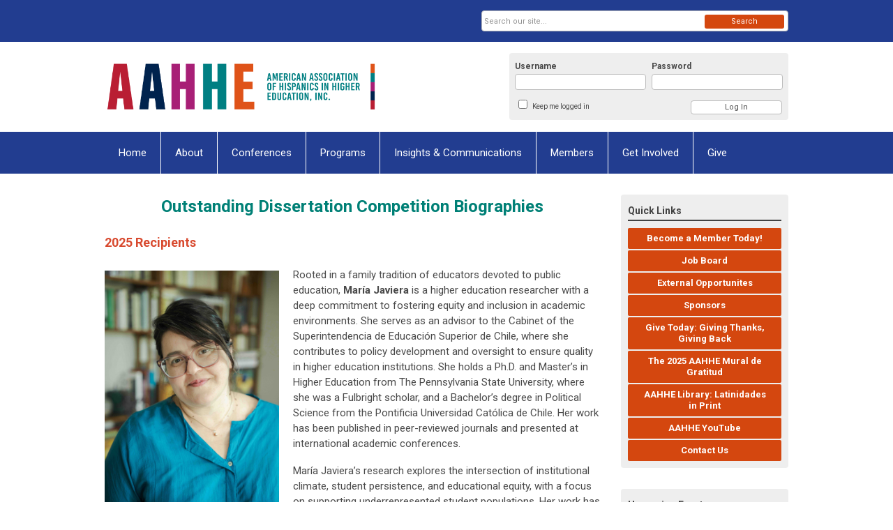

--- FILE ---
content_type: text/html; charset=utf-8
request_url: https://www.aahhe.org/odc-biographies
body_size: 11724
content:
<!DOCTYPE html PUBLIC "-//W3C//DTD XHTML 1.0 Transitional//EN" "http://www.w3.org/TR/xhtml1/DTD/xhtml1-transitional.dtd">
<html xmlns="http://www.w3.org/1999/xhtml" xml:lang="en-us" lang="en-us" >
<head>
<link rel="stylesheet" href="https://cdn.icomoon.io/2584/MCFrontEnd/style-cf.css?p279bq">
<link href='https://fonts.googleapis.com/css?family=Roboto:400,700' rel='stylesheet' type='text/css'>
  <meta http-equiv="content-type" content="text/html; charset=utf-8" />
  <meta name="robots" content="index, follow" />
  <meta name="keywords" content="" />
  <meta name="title" content="ODC Biographies" />
  <meta name="author" content="Lucia Gutierrez" />
  <meta name="description" content="" />
  <meta name="generator" content="MemberClicks Content Management System" />
  <meta name="viewport" content="width=device-width, initial-scale=1" />
  <title>ODC Biographies</title>
  <link href="/templates/vinings-jt/favicon.ico" rel="shortcut icon" type="image/x-icon" />
  <style type="text/css">
    ::-webkit-input-placeholder {color:inherit; opacity: 0.6}
    :-moz-placeholder {color:inherit;opacity:0.6}
    ::-moz-placeholder {color:inherit;opacity:0.6}
    :-ms-input-placeholder {color:inherit; opacity: 0.6}
  </style>
  <link rel="stylesheet" href="/components/com_jevents/views/default/assets/css/new-jevents.css" type="text/css" />
  <script type="text/javascript" src="https://www.aahhe.org/includes/js/jquery.min.js"></script>
  <script type="text/javascript" src="https://www.aahhe.org/includes/js/jquery-migrate.min.js"></script>
  <script type="text/javascript">
    (function($){
      jQuery.fn.extend({
        live: function (event, callback) {
          if (this.selector) {
            jQuery(document).on(event, this.selector, callback);
          }
        },
        curCSS : function (element, attrib, val){
          $(element).css(attrib, val);
        }
      })
    })(jQuery);
  </script>
  <script type="text/javascript">jQuery.noConflict();</script>
  <script type="text/javascript" src="https://www.aahhe.org/includes/js/jquery-ui-custom-elvn-fr.min.js"></script>
  <script type="text/javascript" src="https://www.aahhe.org/includes/js/jQueryUIDialogInclude.js"></script>
  <script type="text/javascript" src="https://www.aahhe.org/includes/js/jquery.dataTables.js"></script>
  <script type="text/javascript" src="https://www.aahhe.org/includes/js/jquery.tablednd-0.5.js"></script>
  <script type="text/javascript" src="https://www.aahhe.org/includes/js/json2.js"></script>
  <script type="text/javascript" src="/ui-v2/js/libs/underscore/underscore.js"></script>
  <link rel="stylesheet" href="https://www.aahhe.org/includes/css/themes/base/ui.all.css" type="text/css" />
  <link rel="stylesheet" href="https://www.aahhe.org/includes/css/jqueryui.css" type="text/css" />
  <link rel="stylesheet" href="https://www.aahhe.org/includes/css/system-messages.css" type="text/css" />
  <script type="text/javascript" src="/plugins/system/mtupgrade/mootools.js"></script>
  <script type="text/javascript" src="/includes/js/joomla.javascript.js"></script>
  <script type="text/javascript" src="/media/system/js/caption.js"></script>
  <script type='text/javascript'>
/*<![CDATA[*/
	var jax_live_site = 'https://www.aahhe.org/index.php';
	var jax_site_type = '1.5';
	var jax_token_var = 'b5e6abd5bd86dfed55c7186cc4e24a7f';
/*]]>*/
</script><script type="text/javascript" src="https://www.aahhe.org/plugins/system/pc_includes/ajax_1.3.js"></script>
  <link rel="stylesheet" href="/media/system/css/modal.css" type="text/css" />
  <script type="text/javascript" src="/media/system/js/modal.js"></script>
  <script type="text/javascript">
      window.addEvent("domready", function() {
          SqueezeBox.initialize({});
          $$("a.modal").each(function(el) {
              el.addEvent("click", function(e) {
                  new Event(e).stop();
                  SqueezeBox.fromElement(el);
              });
          });
      });
  </script>
  <script type="text/javascript">
    jQuery(document).ready(function() {
      var mcios = navigator.userAgent.toLowerCase().match(/(iphone|ipod|ipad)/);
      var supportsTouch = 'ontouchstart' in window || window.navigator.msMaxTouchPoints || navigator.userAgent.toLowerCase().match(/(iemobile)/);
      if (mcios) {
        jQuery('#bkg').addClass('mc-touch mc-ios');
      } else if (supportsTouch) {
        jQuery('#bkg').addClass('mc-touch non-ios');
      } else {
        jQuery('#bkg').addClass('mc-no-touch');
      }
      jQuery('#cToolbarNavList li:has(li)').addClass('parent');
    });
  </script>

<link rel="stylesheet" href="/templates/system/css/general.css" type="text/css" />
<link rel="stylesheet" href="/jmc-assets/nivo-slider-css/nivo-slider.css" type="text/css" />
<link rel="stylesheet" href="/jmc-assets/nivo-slider-css/nivo-themes/mc01/mc01.css" type="text/css" />
<link rel="stylesheet" href="/jmc-assets/nivo-slider-css/nivo-themes/mc02/mc02.css" type="text/css" />
<link rel="stylesheet" href="/templates/vinings-jt/css/editor.css" type="text/css" />
<!--[if lte IE 8]>
    <link rel="stylesheet" type="text/css" href="/templates/vinings-jt/css/ie8.css" />
<![endif]-->
<script type="text/javascript" src="/jmc-assets/global-js/hoverIntent.js"></script>
<script type="text/javascript" src="/jmc-assets/global-js/jquery.nivo.slider.pack.js"></script>
<script type="text/javascript">
jQuery(function(){
    jQuery('.socnets ul > li > a > span').each(function() {
        var socnetText = jQuery(this).text().toLowerCase();
        jQuery(this).addClass('icon-'+socnetText);
        jQuery(this).parent('a').addClass(socnetText);
  });
});
</script>
<script type="text/javascript">// <![CDATA[
jQuery(document).ready(function($) {
	$('#slider').nivoSlider({
        effect: 'fade', // Specify sets like: 'fold,fade,sliceDown'
        slices: 1, // For slice animations
        boxCols: 1, // For box animations
        boxRows: 1, // For box animations
        animSpeed: 500, // Slide transition speed
        pauseTime: 5000, // How long each slide will show
        startSlide: 0, // Set starting Slide (0 index)
        directionNav: false, // Next & Prev navigation
        directionNavHide: false, // Only show on hover
        controlNav: false, // 1,2,3... navigation
        controlNavThumbs: false, // Use thumbnails for Control Nav
        pauseOnHover: true, // Stop animation while hovering
        manualAdvance: false, // Force manual transitions
        prevText: 'Prev', // Prev directionNav text
        nextText: 'Next', // Next directionNav text
        randomStart: true, // Start on a random slide
        beforeChange: function(){}, // Triggers before a slide transition
        afterChange: function(){}, // Triggers after a slide transition
        slideshowEnd: function(){}, // Triggers after all slides have been shown
        lastSlide: function(){}, // Triggers when last slide is shown
        afterLoad: function(){} // Triggers when slider has loaded
    });
});
// ]]></script>
</head>
<body id="bkg">
    <div id="viewports">
        <div id="phone-portrait"></div>
        <div id="phone-landscape"></div>
        <div id="tablet-portrait"></div>
        <div id="tablet-landscape"></div>
    </div>
    <div class="site-container">
        <div id="site-wrap">

            <div id="menu-button">
                <div class="site-width">
                    <a class="toggle-menu icon-menu" href="#">Menu</a>
                                        <a class="toggle-login" href="#">Member Login</a>
                                        <div class="mobile-menu">
                        <ul class="menu resp-menu"><li class="item1"><a href="https://www.aahhe.org/"><span>Home</span></a></li><li class="parent item124"><span class="separator"><span>About</span></span><ul><li class="item129"><a href="/who-we-are"><span>Who We Are</span></a></li><li class="item130"><a href="/vision-mission-statements"><span>Vision &amp; Mission Statements</span></a></li><li class="parent item132"><span class="separator"><span>Governance</span></span><ul><li class="item180"><a href="/aahhe-bylaws"><span>AAHHE Bylaws</span></a></li><li class="item125"><a href="/board-of-directors"><span>Board of Directors</span></a></li><li class="item324"><a href="/standing-committees"><span>Standing Committees</span></a></li><li class="item133"><a href="/standing-committees-call-for-nominations"><span>Standing Committees Call for Nominations</span></a></li><li class="item179"><a href="/bod-member-at-large-elections"><span>BOD member at large elections</span></a></li><li class="item254"><a href="/aahhe-policies"><span>AAHHE Policies</span></a></li></ul></li><li class="item135"><a href="/corporate-supporters"><span>Corporate Supporters</span></a></li><li class="item195"><a href="/organizational-chart" target="_blank"><span>Organizational Chart</span></a></li><li class="item167"><a href="/contact-us"><span>Contact Us</span></a></li></ul></li><li class="parent item147"><a href="/conferences"><span>Conferences</span></a><ul><li class="parent item326"><a href="/2027"><span>2027</span></a><ul><li class="item327"><a href="/2027-conference-rfp" target="_blank"><span>2027 Conference RFP</span></a></li></ul></li><li class="parent item310"><a href="/2026"><span>2026</span></a><ul><li class="item314"><a href="/conference-information-22026"><span>Conference Information</span></a></li><li class="item312"><a href="/sponsorship-opportunities-2026"><span>Sponsorship Opportunities</span></a></li><li class="item317"><a href="/conference-registration-2026"><span>Conference Registration</span></a></li><li class="item322"><a href="/pre-conference-institutes-2026"><span>Pre-Conference Institutes</span></a></li><li class="item315"><a href="/call-for-proposals-2026"><span>Call for Proposals</span></a></li><li class="item316"><a href="/conference-theme-2026"><span>Conference Theme</span></a></li><li class="item320"><a href="/featured-sponsors-and-partners-2026"><span>Featured Sponsors and Partners</span></a></li><li class="item311"><a href="/save-the-date-2026"><span>Save the Date!</span></a></li></ul></li><li class="parent item263"><a href="/2025"><span>2025</span></a><ul><li class="item284"><a href="/conference-information-2025"><span>Conference Information</span></a></li><li class="item313"><a href="/2025-conference-program"><span>2025 Conference Program</span></a></li><li class="item305"><a href="/conference-at-a-glance-2025"><span>Conference At-a-Glance</span></a></li><li class="item306"><a href="/conference-events-2025"><span>Conference Events</span></a></li><li class="item309"><a href="/pre-conference-institutes"><span>Pre-Conference Institutes</span></a></li><li class="item303"><a href="/conference-registration-2025"><span>Conference Registration</span></a></li><li class="item292"><a href="/conference-theme-2025"><span>Conference Theme</span></a></li><li class="item307"><a href="/featured-sponsors-and-partners-2025"><span>Featured Sponsors and Partners</span></a></li><li class="item289"><a href="/sponsorship-opportunities-2025"><span>Sponsorship Opportunities</span></a></li><li class="item283"><a href="/2025-save-the-date"><span>Save the Date!</span></a></li></ul></li><li class="item220"><a href="/previous-conference-themes" target="_blank"><span>Previous Conference Themes</span></a></li></ul></li><li class="parent item136"><span class="separator"><span>Programs</span></span><ul><li class="parent item148"><span class="separator"><span>Professional Development Programs</span></span><ul><li class="item149"><a href="/webinars"><span>Webinars</span></a></li><li class="item231"><a href="/writing-workshops"><span>Writing Workshops</span></a></li><li class="item150"><a href="/academic-research-briefs"><span>Academic Research Briefs</span></a></li><li class="item226"><a href="/best-scholarly-paper-award"><span>Best Scholarly Paper Award</span></a></li><li class="item328"><a href="/best-scholarly-paper-award-winners"><span>Best Scholarly Paper Award Winners</span></a></li></ul></li><li class="parent item335"><span class="separator"><span>Institutes</span></span><ul><li class="item230"><a href="/leadership-institute"><span>Leadership Institute</span></a></li><li class="item329"><a href="/latina-leadership-institute-lli-"><span>Latina Leadership Institute (LLI)</span></a></li><li class="item333"><a href="/community-college-institute-cci-"><span>Community College Institute (CCI)</span></a></li><li class="item332"><a href="/latinx-student-success-institute-lssi-"><span>Latinx Student Success Institute (LSSI)</span></a></li></ul></li><li class="parent item143"><span class="separator"><span>Fellowship Programs</span></span><ul><li class="item144"><a href="/graduate-fellows-program"><span>Graduate Fellows Program</span></a></li><li class="item296"><a href="/2026-graduate-student-fellows"><span>2026 Graduate Student Fellows</span></a></li><li class="item171"><a href="/graduate-fellows-prior-years"><span>Graduate Fellows Prior Years</span></a></li><li class="item145"><a href="/faculty-fellows-program"><span>Faculty Fellows Program</span></a></li><li class="item295"><a href="/2026-faculty-fellows"><span>2026 Faculty Fellows</span></a></li><li class="item173"><a href="/faculty-fellows-prior-years"><span>Faculty Fellows Prior Years</span></a></li><li class="item253"><a href="/undergraduate-fellowship-program"><span>Undergraduate Fellowship Program</span></a></li></ul></li><li class="item137"><a href="/new-leadership-academy"><span>New Leadership Academy</span></a></li><li class="parent item156"><span class="separator"><span>AAHHE Awards</span></span><ul><li class="item205"><a href="/aahhe-awards" target="_blank"><span>AAHHE Awards</span></a></li><li class="item287"><a href="/2026-awards-call-for-nominations"><span>2026 Awards Call for Nominations</span></a></li><li class="item261"><a href="/2025-aahhe-award-winners"><span>2025 AAHHE Award Winners</span></a></li></ul></li><li class="parent item200"><span class="separator"><span>Books of the Year Awards</span></span><ul><li class="item206"><a href="/books-of-the-year-awards"><span>Books of the Year Awards</span></a></li><li class="item234"><a href="/2026-books-of-the-year-awards-call-for-nominations"><span>2026 Books of the Year Awards Call for Nominations</span></a></li></ul></li><li class="parent item138"><span class="separator"><span>Outstanding Dissertation Awards</span></span><ul><li class="item169"><a href="/about-aahhe-outstanding-dissertation-awards"><span>About AAHHE Outstanding Dissertation Awards</span></a></li><li class="item325"><a href="/aahhe-oda-guidelines"><span>AAHHE ODA Guidelines</span></a></li><li class="item262"><a href="/odc-award-recipients"><span>2025 ODC Award Recipients</span></a></li><li class="item188"><a href="/past-odc-ets-winners"><span>Past ODC-ETS Winners</span></a></li></ul></li><li class="parent item346"><span class="separator"><span>Distinguished Lectures</span></span><ul><li class="item160"><a href="/tom-s-rivera-lectures"><span>Tomás Rivera Lectures</span></a></li><li class="item182"><a href="/cigarroa-family-medical-stem-lecture"><span>Cigarroa Family Medical/STEM Lecture</span></a></li></ul></li></ul></li><li class="parent item159"><a href="/insights-communications"><span>Insights &amp; Communications</span></a><ul><li class="item184"><a href="/aahhe-statements"><span>AAHHE Statements</span></a></li><li class="item202"><a href="/aahhe-announcements" target="_blank"><span>AAHHE Announcements</span></a></li><li class="item293"><a href="/hispanic-outlook-magazine-articles"><span>Hispanic Outlook Magazine Articles</span></a></li><li class="item225"><a href="/journal-of-hispanic-higher-education" target="_blank"><span>Journal of Hispanic Higher Education</span></a></li><li class="item161"><a href="/scholarly-papers"><span>Scholarly Papers</span></a></li><li class="parent item330"><a href="/aahhe-library-latinidades-in-print"><span>AAHHE Library: Latinidades in Print</span></a><ul><li class="item343"><a href="/aahhe-library-latinidades-in-print-submissions"><span>AAHHE Library: Latinidades in Print submissions</span></a></li></ul></li><li class="parent item350"><a href="/aahhe-best-scholarly-paper-award"><span>Best Scholarly Paper Award</span></a><ul><li class="item351"><a href="/best-scholarly-paper-award-recipients"><span>Best Scholarly Paper Award Recipients</span></a></li></ul></li></ul></li><li class="parent item153"><span class="separator"><span>Members</span></span><ul><li class="parent item154"><a href="/membership-applications"><span>Membership Applications</span></a><ul><li class="item190"><a href="/individual-membership"><span>Individual Memberships</span></a></li><li class="item191"><a href="/institutional-memberships"><span>Institutional Memberships</span></a></li></ul></li><li class="item186"><a href="/current-institutional-members"><span>Current Institutional Members</span></a></li><li class="item155"><a href="/view-your-membership-profile"><span>View Your Membership Profile</span></a></li><li class="item338"><a href="/aahhe-community-forum"><span>AAHHE Community Forum</span></a></li></ul></li><li class="parent item168"><span class="separator"><span>Get Involved</span></span><ul><li class="item344"><a href="/join-now"><span>Join Now</span></a></li><li class="item345"><a href="/give-today-giving-thanks-giving-back"><span>Give Today: Giving Thanks, Giving Back</span></a></li><li class="item294"><a href="/online-job-board"><span>Job Board</span></a></li></ul></li><li class="item347"><a href="/give"><span>Give</span></a></li></ul>
                        
                    </div>
                    <div class="clarence"></div>
                </div>
            </div>

            <div id="header" class="header-top-bar">
                <div class="site-width">
                    <div class="mc-logo-link"><a title="American Association of Hispanics in Higher Education" href="/"><img style="margin: 0px 0px 0px 0px;" title="" src="/assets/site/logo.png" alt="" align="" /></a></div>
                                        <div class="login-container">		<div class="moduletable mc-login">
		            <!-- >>> Modules Anywhere >>> -->
			<div id="form-login">
			<div class="mc-new-login-errorMessage" style="display: none;"></div>
			<p id="form-login-username">
				<label for="modlgn_username">Username</label>
				<input type="text" id="modlgn_username" class="inputbox mc-new-login-username" name="username" alt="username" size="18" autocorrect="off" autocapitalize="off" autocomplete="off" spellcheck="false">
			</p>
	
			<p id="form-login-password">
				<label for="modlgn_passwd">Password</label>
				<input type="password" id="modlgn_passwd" class="inputbox mc-new-login-password" name="passwd" alt="password" size="18" autocorrect="off" autocapitalize="off" autocomplete="off" spellcheck="false">
			</p>

			<p id="form-login-remember">
				<input type="checkbox" id="modlgn_keepMeLoggedIn" class="inputCheckbox mc-new-login-keepMeLoggedIn"/>
				<label for="modlgn_keepMeLoggedIn">Keep me logged in</label>
			</p>
	
			<input type="button" class="button mc-new-login-button" value="Log In" />
		</div>

		<script>
		(function() {
			var closeStyling = document.createElement("style");
			closeStyling.innerHTML += ".mc-new-login-errorMessage {  position: absolute; background-color: #FFDDDD; border: 1px solid red; padding: 25px; width: 80%; height: 80%; box-sizing: border-box; top: 10%; left: 10%; text-align: center; }";
			closeStyling.innerHTML += "#header .mc-new-login-errorMessage { height: 100%; width: 100%; top: 0px; left: 0px; z-index: 1; font-size: 12px; padding: 0px; padding-right: 15px; }";
			closeStyling.innerHTML += ".mc-new-login-errorMessage::after { content: 'x'; position: absolute; top: 0px; right: 5px; font-size: 20px; cursor: pointer; }";
			document.head.appendChild(closeStyling);

			if (window.newLoginCount === undefined) {
				window.newLoginCount = 0;
			} else {
				window.newLoginCount++;
			}
			
			window._MCLoginAuthenticationInProgress = false;

			var thisCount = window.newLoginCount;
			var loginButton = document.getElementsByClassName('mc-new-login-button')[thisCount];
			var usernameField = document.getElementsByClassName('mc-new-login-username')[thisCount];
			var passwordField = document.getElementsByClassName('mc-new-login-password')[thisCount];
			var keepMeLoggedInCheckbox = document.getElementsByClassName('mc-new-login-keepMeLoggedIn')[thisCount];
			var errorMessageBox = document.getElementsByClassName('mc-new-login-errorMessage')[thisCount];

			loginButton.addEventListener("click", loginClickHandler);
			usernameField.addEventListener("keydown", keydownHandler);
			passwordField.addEventListener("keydown", keydownHandler);
			errorMessageBox.addEventListener("click", function () { setMessage(); });

			function keydownHandler(event) {
				var key = event.which || event.keyCode || event.code;
				if (key === 13) {
					loginClickHandler();
				}
			}

			function loginClickHandler() {
				if(!window._MCLoginAuthenticationInProgress){
					setMessage();
					window._MCLoginAuthenticationInProgress = true;
					var xhr = new XMLHttpRequest();
					xhr.addEventListener("load", handleAuthResponse);
					xhr.open("POST", "/ui-login/v1/authenticate");
					xhr.setRequestHeader("Content-type", "application/json");
					xhr.send(JSON.stringify({username: usernameField.value, password: passwordField.value, authenticationType: 0, keepMeLoggedIn: keepMeLoggedInCheckbox.checked, preventLapsedAuth: true}));
				}
			}

			function handleAuthResponse() {
				window._MCLoginAuthenticationInProgress = false;
				var response = JSON.parse(this.responseText);
				var serviceId = "10636";

				if (this.status < 400 && !!response.token) {
					var standardDomain = "memberclicks.net";
					if(location.origin && location.origin.indexOf(standardDomain) === -1 && serviceId === "9436"){
						var standardDomainUrl = "https://aahhe.memberclicks.net/";
						var encodedUri = btoa( "/login") + "#/authenticate-token";
						var interval;
						var popup = window.open(standardDomainUrl + "index.php?option=com_user&task=loginByToken&mcid_token=" + response.token + "&return=" + encodedUri,
							"_blank",
							"scrollbars=yes,resizable=yes,top=200,left=500,width=600,height=800");
						var redirectOnPopupEvent = function(event){
							if(event.origin + '/' == standardDomainUrl ){
								if(event.data === 'authenticationComplete' && event.source === popup){
									window._MCLoginAuthenticationInProgress = false;
									window.removeEventListener('message', redirectOnPopupEvent);
									clearInterval(interval);
									window.location.href = "/index.php?option=com_user&task=loginByToken&mcid_token=" + response.token;
								}
							}
						}
						window.addEventListener("message", redirectOnPopupEvent);
						interval = setInterval(function(){
							if(popup.closed){
								window._MCLoginAuthenticationInProgress = false;
								window.removeEventListener('message', redirectOnPopupEvent);
								clearInterval(interval);
								window.location.href = "/index.php?option=com_user&task=loginByToken&mcid_token=" + response.token;
							}
						}, 200)
					}else{
						window._MCLoginAuthenticationInProgress = false;
						window.location.href = "/index.php?option=com_user&task=loginByToken&mcid_token=" + response.token;
					}
				} else {
					setMessage(response.message, response.resetToken);
				}
			}

			function setMessage(message, token) {
				if (message) {
					errorMessageBox.style.display = "block";
					errorMessageBox.innerHTML = message + "<br /><a href='/login#/retrieve-username/'>RETRIEVE USERNAME</a> | <a href='/login#/reset-password/'>RESET PASSWORD</a>";
					if (token) {
						errorMessageBox.innerHTML += "<br /><a href='/login#/reset-password/" + token +"'>RESET PASSWORD</a>";
					}
				} else {
					errorMessageBox.style.display = "none";
					errorMessageBox.innerHTML = "";
				}
			}
		})()
		</script>
	<!-- <<< Modules Anywhere <<< -->		</div>
	</div>
                                        <div class="clarence"></div>
                </div>
            </div>

            <div class="top-bar"><div id="search-container">
                        <div id="search-button">
                            <div class="site-width">
                                <a class="toggle-search" href="#">Search</a>
                                <div class="clarence"></div>
                            </div>
                        </div>
                        <div id="search-bar">
                            <div class="site-width">
                                		<div class="moduletable mc-search site-search single-search mc-site-search">
		            <form action="/index.php?option=com_search" method="post" name="mod_search_form" class="mc-site-search-mod">
    <div class="search mc-search site-search single-search mc-site-search">
		<input name="searchword" id="mod_search_searchword" alt="Search" class="inputbox inputbox mc-search site-search single-search mc-site-search" type="text" size="20" value=""  placeholder="Search our site..."  onfocus="this.placeholder = ''" onblur="this.placeholder = 'Search our site...'" /><a href="#" class="test button mc-search site-search single-search mc-site-search">Search</a>	</div>
	<input type="hidden" name="task"   value="search" />
	<input type="hidden" name="option" value="com_search" />
    <input type="hidden" name="b5e6abd5bd86dfed55c7186cc4e24a7f" value="1" />
</form>
<script type="text/javascript">
	jQuery('form.mc-site-search-mod').find('a').click(function(e){
		e.preventDefault();
		var mcSiteSearchText = jQuery(this).closest('form.mc-site-search-mod').find('input.inputbox').val();
		if (mcSiteSearchText != ''){
			jQuery(this).closest('form.mc-site-search-mod').submit();
		}
	});
</script>
		</div>
	
                                <div class="clarence"></div>
                            </div>
                        </div>
                    </div></div>
            <div id="menu-container">
                    <div class="site-width">
                        <div id="primary-menu">
                            <div class="mc-dropdown">
                                <ul class="menu resp-menu"><li class="item1"><a href="https://www.aahhe.org/"><span>Home</span></a></li><li class="parent item124"><span class="separator"><span>About</span></span><ul><li class="item129"><a href="/who-we-are"><span>Who We Are</span></a></li><li class="item130"><a href="/vision-mission-statements"><span>Vision &amp; Mission Statements</span></a></li><li class="parent item132"><span class="separator"><span>Governance</span></span><ul><li class="item180"><a href="/aahhe-bylaws"><span>AAHHE Bylaws</span></a></li><li class="item125"><a href="/board-of-directors"><span>Board of Directors</span></a></li><li class="item324"><a href="/standing-committees"><span>Standing Committees</span></a></li><li class="item133"><a href="/standing-committees-call-for-nominations"><span>Standing Committees Call for Nominations</span></a></li><li class="item179"><a href="/bod-member-at-large-elections"><span>BOD member at large elections</span></a></li><li class="item254"><a href="/aahhe-policies"><span>AAHHE Policies</span></a></li></ul></li><li class="item135"><a href="/corporate-supporters"><span>Corporate Supporters</span></a></li><li class="item195"><a href="/organizational-chart" target="_blank"><span>Organizational Chart</span></a></li><li class="item167"><a href="/contact-us"><span>Contact Us</span></a></li></ul></li><li class="parent item147"><a href="/conferences"><span>Conferences</span></a><ul><li class="parent item326"><a href="/2027"><span>2027</span></a><ul><li class="item327"><a href="/2027-conference-rfp" target="_blank"><span>2027 Conference RFP</span></a></li></ul></li><li class="parent item310"><a href="/2026"><span>2026</span></a><ul><li class="item314"><a href="/conference-information-22026"><span>Conference Information</span></a></li><li class="item312"><a href="/sponsorship-opportunities-2026"><span>Sponsorship Opportunities</span></a></li><li class="item317"><a href="/conference-registration-2026"><span>Conference Registration</span></a></li><li class="item322"><a href="/pre-conference-institutes-2026"><span>Pre-Conference Institutes</span></a></li><li class="item315"><a href="/call-for-proposals-2026"><span>Call for Proposals</span></a></li><li class="item316"><a href="/conference-theme-2026"><span>Conference Theme</span></a></li><li class="item320"><a href="/featured-sponsors-and-partners-2026"><span>Featured Sponsors and Partners</span></a></li><li class="item311"><a href="/save-the-date-2026"><span>Save the Date!</span></a></li></ul></li><li class="parent item263"><a href="/2025"><span>2025</span></a><ul><li class="item284"><a href="/conference-information-2025"><span>Conference Information</span></a></li><li class="item313"><a href="/2025-conference-program"><span>2025 Conference Program</span></a></li><li class="item305"><a href="/conference-at-a-glance-2025"><span>Conference At-a-Glance</span></a></li><li class="item306"><a href="/conference-events-2025"><span>Conference Events</span></a></li><li class="item309"><a href="/pre-conference-institutes"><span>Pre-Conference Institutes</span></a></li><li class="item303"><a href="/conference-registration-2025"><span>Conference Registration</span></a></li><li class="item292"><a href="/conference-theme-2025"><span>Conference Theme</span></a></li><li class="item307"><a href="/featured-sponsors-and-partners-2025"><span>Featured Sponsors and Partners</span></a></li><li class="item289"><a href="/sponsorship-opportunities-2025"><span>Sponsorship Opportunities</span></a></li><li class="item283"><a href="/2025-save-the-date"><span>Save the Date!</span></a></li></ul></li><li class="item220"><a href="/previous-conference-themes" target="_blank"><span>Previous Conference Themes</span></a></li></ul></li><li class="parent item136"><span class="separator"><span>Programs</span></span><ul><li class="parent item148"><span class="separator"><span>Professional Development Programs</span></span><ul><li class="item149"><a href="/webinars"><span>Webinars</span></a></li><li class="item231"><a href="/writing-workshops"><span>Writing Workshops</span></a></li><li class="item150"><a href="/academic-research-briefs"><span>Academic Research Briefs</span></a></li><li class="item226"><a href="/best-scholarly-paper-award"><span>Best Scholarly Paper Award</span></a></li><li class="item328"><a href="/best-scholarly-paper-award-winners"><span>Best Scholarly Paper Award Winners</span></a></li></ul></li><li class="parent item335"><span class="separator"><span>Institutes</span></span><ul><li class="item230"><a href="/leadership-institute"><span>Leadership Institute</span></a></li><li class="item329"><a href="/latina-leadership-institute-lli-"><span>Latina Leadership Institute (LLI)</span></a></li><li class="item333"><a href="/community-college-institute-cci-"><span>Community College Institute (CCI)</span></a></li><li class="item332"><a href="/latinx-student-success-institute-lssi-"><span>Latinx Student Success Institute (LSSI)</span></a></li></ul></li><li class="parent item143"><span class="separator"><span>Fellowship Programs</span></span><ul><li class="item144"><a href="/graduate-fellows-program"><span>Graduate Fellows Program</span></a></li><li class="item296"><a href="/2026-graduate-student-fellows"><span>2026 Graduate Student Fellows</span></a></li><li class="item171"><a href="/graduate-fellows-prior-years"><span>Graduate Fellows Prior Years</span></a></li><li class="item145"><a href="/faculty-fellows-program"><span>Faculty Fellows Program</span></a></li><li class="item295"><a href="/2026-faculty-fellows"><span>2026 Faculty Fellows</span></a></li><li class="item173"><a href="/faculty-fellows-prior-years"><span>Faculty Fellows Prior Years</span></a></li><li class="item253"><a href="/undergraduate-fellowship-program"><span>Undergraduate Fellowship Program</span></a></li></ul></li><li class="item137"><a href="/new-leadership-academy"><span>New Leadership Academy</span></a></li><li class="parent item156"><span class="separator"><span>AAHHE Awards</span></span><ul><li class="item205"><a href="/aahhe-awards" target="_blank"><span>AAHHE Awards</span></a></li><li class="item287"><a href="/2026-awards-call-for-nominations"><span>2026 Awards Call for Nominations</span></a></li><li class="item261"><a href="/2025-aahhe-award-winners"><span>2025 AAHHE Award Winners</span></a></li></ul></li><li class="parent item200"><span class="separator"><span>Books of the Year Awards</span></span><ul><li class="item206"><a href="/books-of-the-year-awards"><span>Books of the Year Awards</span></a></li><li class="item234"><a href="/2026-books-of-the-year-awards-call-for-nominations"><span>2026 Books of the Year Awards Call for Nominations</span></a></li></ul></li><li class="parent item138"><span class="separator"><span>Outstanding Dissertation Awards</span></span><ul><li class="item169"><a href="/about-aahhe-outstanding-dissertation-awards"><span>About AAHHE Outstanding Dissertation Awards</span></a></li><li class="item325"><a href="/aahhe-oda-guidelines"><span>AAHHE ODA Guidelines</span></a></li><li class="item262"><a href="/odc-award-recipients"><span>2025 ODC Award Recipients</span></a></li><li class="item188"><a href="/past-odc-ets-winners"><span>Past ODC-ETS Winners</span></a></li></ul></li><li class="parent item346"><span class="separator"><span>Distinguished Lectures</span></span><ul><li class="item160"><a href="/tom-s-rivera-lectures"><span>Tomás Rivera Lectures</span></a></li><li class="item182"><a href="/cigarroa-family-medical-stem-lecture"><span>Cigarroa Family Medical/STEM Lecture</span></a></li></ul></li></ul></li><li class="parent item159"><a href="/insights-communications"><span>Insights &amp; Communications</span></a><ul><li class="item184"><a href="/aahhe-statements"><span>AAHHE Statements</span></a></li><li class="item202"><a href="/aahhe-announcements" target="_blank"><span>AAHHE Announcements</span></a></li><li class="item293"><a href="/hispanic-outlook-magazine-articles"><span>Hispanic Outlook Magazine Articles</span></a></li><li class="item225"><a href="/journal-of-hispanic-higher-education" target="_blank"><span>Journal of Hispanic Higher Education</span></a></li><li class="item161"><a href="/scholarly-papers"><span>Scholarly Papers</span></a></li><li class="parent item330"><a href="/aahhe-library-latinidades-in-print"><span>AAHHE Library: Latinidades in Print</span></a><ul><li class="item343"><a href="/aahhe-library-latinidades-in-print-submissions"><span>AAHHE Library: Latinidades in Print submissions</span></a></li></ul></li><li class="parent item350"><a href="/aahhe-best-scholarly-paper-award"><span>Best Scholarly Paper Award</span></a><ul><li class="item351"><a href="/best-scholarly-paper-award-recipients"><span>Best Scholarly Paper Award Recipients</span></a></li></ul></li></ul></li><li class="parent item153"><span class="separator"><span>Members</span></span><ul><li class="parent item154"><a href="/membership-applications"><span>Membership Applications</span></a><ul><li class="item190"><a href="/individual-membership"><span>Individual Memberships</span></a></li><li class="item191"><a href="/institutional-memberships"><span>Institutional Memberships</span></a></li></ul></li><li class="item186"><a href="/current-institutional-members"><span>Current Institutional Members</span></a></li><li class="item155"><a href="/view-your-membership-profile"><span>View Your Membership Profile</span></a></li><li class="item338"><a href="/aahhe-community-forum"><span>AAHHE Community Forum</span></a></li></ul></li><li class="parent item168"><span class="separator"><span>Get Involved</span></span><ul><li class="item344"><a href="/join-now"><span>Join Now</span></a></li><li class="item345"><a href="/give-today-giving-thanks-giving-back"><span>Give Today: Giving Thanks, Giving Back</span></a></li><li class="item294"><a href="/online-job-board"><span>Job Board</span></a></li></ul></li><li class="item347"><a href="/give"><span>Give</span></a></li></ul>
                                
                            </div>
                        </div>
                        <div class="clarence"></div>
                    </div>
                </div>
                                                <div id="content-wrap" class="r-mid">
                            <div class="site-width">
                    <div id="content-padding">
                        <div id="jmc-message"></div>
                        <div id="component-wrap">


<table class="contentpaneopen">



<tr>
<td valign="top">
<h1 style="text-align: center;">Outstanding Dissertation Competition Biographies</h1>
<h2>2025 Recipients</h2>
<p><img style="margin: 5px 20px 10px 0px; width: 250px; float: left;" src="/assets/2025_Conference/2025_ODC/De%20los%20Rios_lower.jpeg" alt="" /><a name="delosrios"></a>Rooted in a family tradition of educators devoted to public education, <strong>María Javiera</strong> is a higher education researcher with a deep commitment to fostering equity and inclusion in academic environments. She serves as an advisor to the Cabinet of the Superintendencia de Educación Superior de Chile, where she contributes to policy development and oversight to ensure quality in higher education institutions. She holds a Ph.D. and Master’s in Higher Education from The Pennsylvania State University, where she was a Fulbright scholar, and a Bachelor’s degree in Political Science from the Pontificia Universidad Católica de Chile. Her work has been published in peer-reviewed journals and presented at international academic conferences.</p>
<p>María Javiera’s research explores the intersection of institutional climate, student persistence, and educational equity, with a focus on supporting underrepresented student populations. Her work has been shaped by a rich academic journey and the mentorship of inspiring educators. At Penn State, she contributed to projects funded by the National Science Foundation and the Howard Hughes Medical Institute, advancing efforts to create more inclusive STEM environments.</p>
<p><img style="margin: 5px 20px 10px 0px; width: 250px; float: left;" src="/assets/2025_Conference/2025_ODC/Edwin%20Perez_Headshot_cropped.jpg" alt="" /><strong><a name="perez"></a>Dr. Edwin Perez </strong><span style="font-size: 15px;">is a Postdoctoral Scholar at the Diana Natalicio Institute for Hispanic Student Success at the University of Texas, El Paso. Dr. Perez is the son of immigrants from Oaxaca, Mexico and comes from a first-generation and low-income background. These identities have been central in shaping his experiences through higher education, serving as both challenges and motivators to work toward transforming our institutions into environments where students who have been historically excluded from higher education can thrive. Dr. Perez received a B.A. in Political Science from the University of California, Merced and an M.Ed in Student Affairs from the University of California, Los Angeles. Most recently, he received a Ph.D. from the Higher Education and Organizational Change program at the University of California, Los Angeles. His dissertation “The Life Cycle of STEMM Intervention Programs: From Adoption to Institutionalization” used a multiple case study approach and organizational theory to examine how STEMM intervention programs that seek to create inclusive science environments are implemented, adapted, sustained, and institutionalized within higher education institutions. His research interests focus on examining and developing the organizational dynamics and conditions that allow the creation of equitable higher education institutions.</span></p>
<p><img style="margin: 5px 20px 10px 0px; width: 250px; float: left;" src="/assets/2025_Conference/2025_ODC/Yvetter%20Regalado.jpeg" alt="" /><strong><a name="regalado"></a>Dra. Yvette M. Regalado</strong> (ella/she/her) is an Assistant Professor of Literacy Instruction at the University of Texas at San Antonio. Grounded in her identity as an Indigenous Latina practitioner-scholar-activist, Dra. Regalado is deeply committed to advancing cultural and language pedagogy in literacy instruction. Her research focuses on disrupting and dismantling the educational deficit narratives surrounding BIPOC students in K-16 classrooms. Her research uses counterstorytelling to advocate for student success, restorative literacies, and Indigenous pedagogy. Additionally, Dra. Regalado has 14 years of experience teaching in the K-12 classroom; seven of those years were as a reading specialist and dyslexic coordinator.</p>
<p>Along with her academic endeavors, she facilitates Coahuiltecan language and Ways of Knowing classes and is an educator in the Tānko Summer Institute: Xinachtli Pedagogy. Dra. Regalado is dedicated to revitalizing the Indigenous language in collaboration with the Indigenous Cultures Institute. Her work creates counterspaces that promote a sense of belonging and unity. Moreover, she co-directors the San Antonio Writing Project at UTSA. She is a Cultivating New Voices Among Scholars of Color Fellow, Institue for Teachers of Color Committed to Racial Justice Fellow, Catch the Next Leadership Fellow, and honored Recipient of the Cynthia L. Peterson Outstanding JCRL Article Award. </p>
<h2>2024 Recipients</h2>
<p><strong><img style="margin: 5px 20px 10px 0px; width: 250px; float: left;" src="/assets/2024_Conference/ODC/ODC%201%20-%20Melissa%20Yzaguirre.jpeg" alt="" /><a name="yzaguirre"></a>Melissa Yzaguirre (she/<em>ella</em>), PhD, LMFT, </strong>is an Assistant Professor in the Department of Counseling &amp; Marital and Family Therapy at the University of San Diego. Dr. Yzaguirre received her B.A. in Psychology and M.S. in Couple and Family Therapy from the COAMFTE-accredited program at the University of Nevada, Las Vegas. She then received her Ph.D. in Human Development and Family Studies with a concentration in Couple and Family Therapy from Michigan State University. Dr. Yzaguirre’s primary research and clinical interests are to improve mental health outcomes and strengthen family relationships in systemically marginalized communities, especially Latino communities. As a systemically trained clinician-researcher, she aims to increase culturally relevant practices available for mental health professionals to improve how they conceptualize and operationalize ethnic-racial and cultural diversity in the therapeutic context. Her commitment to diversity, equity, and inclusion in the community, professional, and university settings drives these efforts. She is a three-time recipient of and current mentor for graduate students in the American Association for Marriage and Family Therapy Minority Fellowship Program funded by the Substance Abuse and Mental Health Services Administration. Dr. Yzaguirre is also a licensed marriage and family therapist in Michigan and an AAMFT-approved supervisor candidate. </p>
<p><strong><img style="margin: 5px 20px 10px 0px; width: 250px; float: left;" src="/assets/2024_Conference/ODC/ODC%202%20-%20Natalie%20Mun%CC%83oz.jpeg" alt="" /><a name="munoz"></a>Dra. Natalie Muñoz</strong> is a proud Afro-Latina and currently serves as an Assistant Professor of Social Work at Rutgers University-Newark. She recently completed her PhD at Howard University Social Work. Natalie has served as an advocate for underserved college students, building mentorship programs for Black and Latine students for the last 15 years. Her research interests focus on AfroLatine ethnic/racial identity, mental health and educational inequities. She finds joy spending quality time with her abuelos y familia, cocinando un sancocho y más que todo bailando bachata.</p>
<p> </p>
<p> </p>
<p> </p>
<p><span><strong><img style="margin: 5px 20px 10px 0px; width: 250px; float: left;" src="/assets/2024_Conference/ODC/ODC%203%20-%20Amy%20Nun%CC%83ez%20photo.jpeg" alt="" /><a name="nunez"></a>Dr. Amy Nuñez</strong> (She/Her/Hers/Ella) is an Assistant Professor in the Teacher Preparation Program at Heritage University. She received her bachelor's in Elementary Education at Eastern Washington University where she was also a Ronald E. McNair Scholar. Her graduate studies led her to Indiana University, Bloomington where she received her Ph.D. in Education Policy.</span></p>
<p><span>Núñez’ research utilizes qualitative methods with Critical Race Theory (CRT) and Latino Critical Theory (LatCrit) to address barriers historically underrepresented students face in K-12 and higher education institutions, especially students who come from Latinx, low-income, first-generation, DACA, and/or undocumented backgrounds. Her dissertation titled, <em>Powerful Voices Emerging from the Shadows: The Academic Experiences of Latinx College Students in Mixed-Status Families</em>, identifies equitable strategies to better support students in mixed-status families achieve their educational goals.</span></p>
<p><span>As a first-generation college student, Latina, and daughter of immigrants, Nuñez is happy to be back in her hometown learning and growing from students at Heritage. She is especially excited to support students on their journey to becoming teachers.</span></p>
<p> </p>
<hr />
<p> </p></td>
</tr>

</table>
<span class="article_separator">&nbsp;</span>
</div>
                    </div>
                                                            <div id="right-bar" class="side-bar">		<div class="moduletable mc-button-list">
					<h3>Quick Links</h3>
		            <ul class="menu"><li class="item255"><a href="/become-a-member-today"><span>Become a Member Today!</span></a></li><li class="item118"><a href="https://aahhe.memberclicks.net/aahhe-online-job-board"><span>Job Board</span></a></li><li class="item196"><a href="/external-opportunites"><span>External Opportunites</span></a></li><li class="item120"><a href="/sponsors"><span>Sponsors</span></a></li><li class="item341"><a href="/give-today-giving-thanks-giving-back"><span>Give Today: Giving Thanks, Giving Back</span></a></li><li class="item342"><a href="/the-2025-aahhe-mural-de-gratitud"><span>The 2025 AAHHE Mural de Gratitud</span></a></li><li class="item348"><a href="/aahhe-library-latinidades-in-print"><span>AAHHE Library: Latinidades in Print</span></a></li><li class="item349"><a href="https://www.youtube.com/@aahheinc3542/videos"><span>AAHHE YouTube</span></a></li><li class="item302"><a href="/contactus"><span>Contact Us</span></a></li></ul>		</div>
			<div class="moduletable">
					<h3>Upcoming Events</h3>
		            <table class="mod_events_latest_table" width="100%" border="0" cellspacing="0" cellpadding="0" align="center"><tr class="jevrow0"><td class="mod_events_latest_first"><div class="mc-event-listing" style="border-color: #333333 "><span class="mod_events_latest_date">Fri Mar 27, 2026</span><span class="mod_events_latest_content"><a href="/index.php?option=com_jevents&amp;task=icalrepeat.detail&amp;evid=34&amp;Itemid=115&amp;year=2026&amp;month=03&amp;day=27&amp;title=2026-aahhe-national-conference&amp;uid=afd4907ef3a7bc63f9098d561d658f85" >2026 AAHHE National Conference</a></span><div class="event-list-cat">Category: Events</div></div></td></tr>
</table>
<h6><a href="/index.php?option=com_jevents&amp;Itemid=115&amp;task=." >View Full Calendar</a></h6>		</div>
			<div class="moduletable">
					<h3>Our Sponsors</h3>
		            <div class="bannergroup">

<div class="banneritem"><img src="/assets/images/SponsorshipLogos/Sage%20publishing%20Logo.png" alt="Banner" /><div class="clr"></div>
	</div>

</div>		</div>
			<div class="moduletable">
					<h3>Latest Jobs</h3>
		            <iframe height="400" src="https://aahhe.mcjobboard.net/embed?primaryColor=grey" width="100%"></iframe>		</div>
	</div>
                                    </div>
                <div class="clarence"></div>
            </div>
                    </div>
        <div id="footer">
            <div class="site-width">
                <div class="footer-info">		<div class="moduletable mc-footer-info">
		            <div style="text-align: center;"><em><span id="docs-internal-guid-c35ae64d-7fff-1f43-6e3c-74914aac1595">The American Association of Hispanics in Higher Education (AAHHE), a 501(c)(3) nonprofit organization, affirms that its programs, fellowships, and awards are open to all eligible applicants regardless of race, ethnicity, or national origin. While AAHHE’s mission remains committed to advancing equity in higher education and highlighting the experiences and contributions of Hispanic/Latino/Latinx communities, the Association does not condition eligibility for participation or recognition on racial or ethnic identity. AAHHE is currently reviewing and updating its program and award language through its governance processes to ensure continued alignment with applicable laws and regulations while upholding its mission.</span></em></div>
<div style="text-align: center;"><hr /></div>
<div style="text-align: center;"></div>
<div style="text-align: center;"></div>
<div style="text-align: center;">2455 E. Sunrise Boulevard |  Suite 816 |  Fort Lauderdale, FL 33304 | <strong>800-674-5660</strong></div>
<div style="text-align: center;"><em>© Copyright <span id="year"></span> American Association of Hispanics in Higher Education.  All rights reserved.</em></div>
<div style="text-align: center;"><em><a title="" href="/privacy-policy" target="_blank">Privacy Policy</a>            <a href="/terms-of-use" target="_blank">Terms of Use</a></em></div>
<p> </p>
<script type="text/javascript">// <![CDATA[
document.getElementById("year").innerHTML = new Date().getFullYear();
// ]]></script>		</div>
	</div>
                <div class="socnets"><ul class="menu" id="socnets"><li class="item110"><a href="https://www.facebook.com/AAHHEorg" target="_blank"><span>Facebook</span></a></li><li class="item111"><a href="https://twitter.com/aahheorg" target="_blank"><span>Twitter</span></a></li><li class="item193"><a href="https://www.instagram.com/aahheorg/?hl=en"><span>Instagram</span></a></li></ul></div>
                <a id="RTT" href="#">Back to top <span class="icon-arrow-up"></span></a>
                <div class="clarence"></div>
            </div>
            <div id="pbmc-wrap">
                <a id="pbmc" title="powered by MemberClicks" href="http://www.memberclicks.com/">powered by
                    <span class="icon-mc-logomark"></span>
                    <span class="icon-mc-wordmark"></span>
                    <span class="mc-brand-container">MemberClicks</span>
                </a>
            </div>
            <div class="clarence"></div>
        </div>
    </div>
    <script type="text/javascript" src="/jmc-assets/global-js/mc-respond-orig-v1.7.js"></script>
    <!-- inject global template body code -->
    </body></html>


--- FILE ---
content_type: text/css
request_url: https://www.aahhe.org/templates/vinings-jt/css/editor.css
body_size: 11212
content:
/* removed these to accommodate older existing tables: table, caption, tbody, tfoot, thead, tr, th, td - also removed sup & sub */
html, body, div, span, applet, object, iframe,
h1, h2, h3, h4, h5, h6, p, blockquote, pre,
a, abbr, acronym, address, big, cite, code,
del, dfn, em, font, img, ins, kbd, q, s, samp,
small, strike, strong, tt, var,
b, u, i, center,
dl, dt, dd, ol, ul, li,
fieldset, form, label, legend {
    margin: 0;
    padding: 0;
    border: 0;
    outline: 0;
    font-size: 100%;
}
/* tds have a 1px padding by default - reset from above */
td {padding: 0;}
ol, ul {list-style: none;}
blockquote, q {quotes: none;}
blockquote:before, blockquote:after,
q:before, q:after {content: ''; content: none;}
/* remember to define focus styles */
:focus {outline: 0;}
/* remember to highlight inserts somehow */
ins {text-decoration: none;}
del {text-decoration: line-through;}
/* tables still need 'cellspacing="0"' in the markup */
table {border-collapse: collapse; border-spacing: 0;}



/* ------------------------------------------------------- */
/* ------ ABOVE is the RESET - BELOW is the REBUILD ------ */
/* ------------------------------------------------------- */
/*Click hack for IOS*/
#bkg.mc-ios {cursor: pointer}

blockquote {
    padding: 18px;
    margin: 18px 36px;
    background: #f8f8f8;
    border: 1px solid #ddd;
    border-bottom-color: #aaa;
}

hr {border: 0; background: #eee; color: #eee; height: 2px; margin: 18px 0;}

ul {list-style-type: disc;}
ul ul {list-style-type: circle;}
ul ul ul {list-style-type: square;}
ul ul ul ul {list-style-type: circle;}
ol {list-style-type: decimal;}
ol ol {list-style-type: lower-alpha;}
ol ol ol {list-style-type: decimal;}
ol ol ol ol {list-style-type: lower-alpha;}
ul, ol {margin: 18px 0 18px 40px;}
ul ul, ul ol, ol ol, ol ul {margin: 6px 0 6px 40px;}

/* prevents a 15px space at the bottom of single articles - blog separators are reset later */
span.article_separator {display: none;}

/* joomla structure protection */
table.contentpaneopen {width: 100%;}
.contentpaneopen td {padding: 0;}

/* tables in content */
.contentpaneopen table {margin: 0px 0px 18px 0px;}
.contentpaneopen table td, #tinymce table td {
  padding: 9px; 
  border: 1px solid #ddd; 
  vertical-align: top;
}
.contentpaneopen table th, #tinymce table th {
  background: #ddd; 
  color: #333; 
  border: 1px solid #ddd; 
  padding: 9px 0;}
/* borderless option */
.contentpaneopen table.borderless td {border: 0; padding: 0;}
#tinymce table.borderless td {border: 1px dotted #e0e0e0; padding: 0;}

/* old form protection */
#formContainer table {border-collapse: separate;}
#formContainer table td {font-size: 13px;}



/* --------------------------------------------- */
/* ------ TYPOGRAPHY --------------------------- */
/* --------------------------------------------- */

body, #tinymce td, #content-padding, input {
    font: 15px 'Roboto', Arial, Helvetica, sans-serif;
    line-height: 1.5em;
    color: #4A4A4A;
}

input {font-size: 11px;}

p {margin: 0px 0px 17px;}

h1, h2, h3, h4, h5, h6, td.contentheading {}
h1, td.contentheading {
    font-size: 24px;
    line-height: 34px;
    padding: 0 0 20px 0;
}

h2 {
    font-size: 18px;
    line-height: 30px;
    margin-bottom: 20px;
}

h3 {
    font-size: 14px;
    line-height: 26px;
    margin-bottom: 10px;
}

h4 {
    font-size: 13px;
    line-height: 22px;
    margin-bottom: 10px;
}

h5 {
    font-size: 12px;
    margin-bottom: 10px;
}

h6 {
    font-size: 11px;
    margin-bottom: 10px;
}

h1:first-child, h2:first-child, h3:first-child,
h4:first-child, h5:first-child, h6:first-child,
ul:first-child, ol:first-child {margin-top: 0px;}

a, a:visited {
text-decoration: underline;
}

a:hover, a:active {
text-decoration: none;
}



/* ----------------------------------- */
/* ------ MISC STYLES ---------------- */
/* ----------------------------------- */

.clarence {clear: both !important;}
.spacey {margin: 0px 3px;} /* often wraps |s in link lists or small info */
.hidden {display: none !important;}
.float-left {float: left !important;}
.float-right {float: right !important;}
.no-float {float: none !important;}
.no-margin {margin: 0 !important;}
.no-left-margin {margin-left: 0 !important;}
.no-right-margin {margin-right: 0 !important;}
.no-top-margin {margin-top: 0 !important;}
.no-bottom-margin {margin-bottom: 0 !important;}
.v-margin-10 {margin-top: 10px !important; margin-bottom: 10px !important;}
.v-margin-20 {margin-top: 20px !important; margin-bottom: 20px !important;}
.h-margin-10 {margin-left: 10px !important; margin-right: 10px !important;}
.h-margin-20 {margin-left: 20px !important; margin-right: 20px !important;}
.top-margin-10 {margin-top: 10px !important;}
.top-margin-20 {margin-top: 20px !important;}
.bottom-margin-10 {margin-bottom: 10px !important;}
.bottom-margin-20 {margin-bottom: 20px !important;}
/* '.home' on the default menu item + '.hide-on-home' on the module */
body.home .hide-on-home {display: none !important;}
.bulletproof {list-style: none !important; list-style-position: outside !important /* IE 7 indentation fix */;}

/*** Layout ***/
.site-width {max-width: 980px; margin: 0 auto; position: relative; padding: 0 10px}
/*
for containing floats */
.site-width:after {
  content: "";
  display: block;
  clear: both;
}

#menu-button {position: relative;}
#menu-container {position: relative; height: 60px;}

#header {position: relative;}
#search-bar {
  z-index: 1;
  position: relative;
  background: none; 
  overflow: hidden;
  padding: 0;
}

#content-wrap {overflow: hidden; padding: 30px 0}
#content-padding {float: left; width: 710px;}

.side-bar {overflow: hidden; float: right; width: 240px;}

#footer {background: #eee;}
#footer .site-width {padding: 30px 0;}


/* ----------------------------------------- */
/* ------ HORIZONTAL MENU with SUBS -------- */
/* ----------------------------------------- */
  
/* ------------------------ */
/* --- essential styles --- */
/* ------------------------ */
.mc-dropdown {position: absolute; top: 0; left: 10px; width: 980px;}
.mc-dropdown > ul {background: none;}
.mc-dropdown > ul, .mc-dropdown > ul *, .mobile-menu > ul, .mobile-menu > ul * {
  margin: 0;
  padding: 0;
  list-style: none;
  z-index: 99;
}

.mc-dropdown > ul ul {
  position: absolute;
  top: -999em;
  /* left offset of submenus need to match (see below) */
  width: 220px;
}
.mc-dropdown > ul ul li {width: 100%;}
.mc-dropdown > ul li:hover {
  /* fixes IE7 'sticky bug' */
  visibility: inherit;
}
.mc-dropdown > ul li:hover li {display: block;}
.mc-dropdown > ul li {
  float: left;
  position: relative;
  z-index: 99;
}
.mc-dropdown > ul a, .mc-dropdown > ul .separator {
  display: block;
  position: relative;
}
.mc-dropdown > ul li:hover ul {
  left: 0;
  top: 60px; /* match top ul list item height */
  z-index: 99;
}

.mc-dropdown > ul li:hover li ul {top: -999em;}
.mc-dropdown > ul li li:hover ul {
  left: 220px; /* match ul width */
  top: 0;
}

#primary-menu .resp-menu > li.turn-left ul {left: auto; right: 1px;}
#primary-menu .resp-menu > li.turn-left li:hover ul,
#primary-menu .resp-menu > li.third-level li:hover ul {left: auto; right: 220px;}

#primary-menu .resp-menu > li.turn-left a, 
#primary-menu .resp-menu > li.turn-left .separator,
#primary-menu .resp-menu > li.third-level li li a, 
#primary-menu .resp-menu > li.third-level li li .separator {text-align: right;}

/* ------------------- */
/* --- custom skin --- */
/* ------------------- */

.mc-dropdown > ul {
  float: left;
}

/* 1st level */
.mc-dropdown > ul > li {border-left: 1px solid #999;}
.mc-dropdown > ul > li:first-child {border: 0; }
.mc-dropdown > ul li > a, .mc-dropdown > ul li > .separator {
    text-decoration:none;
    padding: 0 20px;
    height: 60px;
    border: 0;
    line-height: 60px;
    color: white;
}

.mc-dropdown > ul > li:hover > a, .mc-dropdown > ul > li:hover > .separator {
    background: #333;
    background: rgba(0,0,0,0.3)
}

.mc-dropdown > ul > li.active > a, .mc-dropdown > ul > li.active > .separator {
  
}

/* 2nd level */
.mc-dropdown > ul li li {border-top: 1px solid #444;}
.mc-dropdown > ul li li:first-child {border: 0;}
.mc-dropdown > ul li li > a, .mc-dropdown > ul li li > .separator {
    font-size: 11px;
    height: auto;
    line-height: 16px;
    min-height: 16px;
    padding: 7px 10px;
    text-shadow: none;
}
.mc-dropdown > ul li li:hover > a, .mc-dropdown > ul li li:hover .separator {
  background: #333;
  background: rgba(0,0,0,0.3);
}

.mc-dropdown > ul li li.active > a, 
.mc-dropdown > ul li li.active > .separator {text-decoration: underline;}


/* ----------------------------------- */
/* --- extra horizontal menu stuff --- */
/* ----------------------------------- */

/* --- separator style refinement --- */
.mc-dropdown > ul li .separator {cursor: default;}
/* this gets inherited by deeper separators - next line overrides the color for those deeper separators */
.mc-dropdown > ul li li .separator {}
.mc-dropdown > ul li li li .separator {color: #696969;}

/* controls the auto-generated arrow markup for menu items that contain dropdowns */
/*.sf-sub-indicator {display: none;}*/


/***Logo***/
.mc-logo-link {padding: 0; width: 45%;}
.mc-logo-link img {max-width: 100%; display: block; height: auto;}

/***Member Login***/
/* --- login box (header) --- */

/* the login component shares these ids and classes so we must specify */
/* location-based styling to avoid having to reset styles below for the component */
.mc-logo-link, .login-container {
  width: 40%;
  overflow: hidden;
  padding: 20px 0;
}
.login-container {
  position: absolute; 
  top: 50%; right: 10px; 
  height: 96px;
  margin-top: -48px;
  padding: 0;
}
.mc-login {
  width: 95.918367346939%; 
  padding: 8px 2.040816326531%; 
  display: block !important;
  background: #eee;
  border-radius: 4px;
  height: 80px;
  overflow: hidden;
  margin: 0px;
  position: relative;
}

.mc-login h3:first-child {
    display: none;
}

/* all inputboxes, even the checkbox which needs resetting later */
#header #form-login .inputbox {
    background: white;
    border: 1px solid #bbb;
    border-radius: 4px;
    padding: 4px 1.086956521739%;
    line-height: normal;
    margin: 0px;
    width: 96.739130434783%;
}

/* entire username section */
#header #form-login-username {
    width: 48.936170212766%;
    float: left;   
}
/* username label */
#header #form-login-username label {font-size: 12px; font-weight: bold;}
/* username inputbox */
#header #modlgn_username {}

/* entire password section */
#header #form-login-password {
    width: 48.936170212766%;
    float: right;
}
/* password label */
#header #form-login-password label {font-size: 12px; font-weight: bold;}
/* password inputbox */
#header #modlgn_passwd {}

/* entire remember me section */
#header #form-login-remember {
    clear: both;
    padding-top: 2px;
    position: absolute;
    left: 2.127659574468%; bottom: 8px;
    width: 35%;
}
/* remember label */
#header #form-login-remember label {font-size: 10px;}
/* remember checkbox */
#header #form-login #modlgn_remember {
  width: auto; 
  height: auto; 
  vertical-align: middle; 
  border: 0; 
  border-radius: 0; 
  box-shadow: none; 
  background: transparent;
}

/* login submit button */
#header #form-login .button {
    width: 33%;
    cursor: pointer;
    position: absolute;
    right: 2.127659574468%; bottom: 8px;
    border: 1px solid #bbb;
    border-radius: 4px;
    background: white;
}


/***Login Button***/
#header a#mcSimpleLogin {
  background: #a4a4a4;
  width: 164px;
  position: absolute;
  top: 50%;
  right: 3.90625%; 
  margin-top: -25px;
  line-height: 50px;
  height: 50px;
  text-decoration: none;
  color: #4A4A4A;
  display: block;
  padding: 0;
  text-align: center;
  font-size: 14px;
  border-radius: 2px;

}
#header a#mcSimpleLogin:after {
  content: " \e1d5";
  font-family: 'icomoon';
  speak: none;
  font-style: normal;
  font-weight: normal;
  font-variant: normal;
  text-transform: none;
  line-height: 1;
  -webkit-font-smoothing: antialiased;
  -moz-osx-font-smoothing: grayscale;
}

#header a#mcSimpleLogin:hover {color: white;}


/* --- site search & member (quick) search --- */
/*
Searches should be given a module class of mc-search.  
The first search will be floated right. 
The second will be floated left. 
If there is only one search, it will be floated right.
If you want it on the left side, add a module class of left in addition to mc-search.
*/
.mc-search h3 {display: none;}
.moduletable.mc-search {width: 440px; padding: 15px 0; float: left}
.moduletable.mc-search:first-child {float: right;}
.moduletable.mc-search.left:first-child {float: left;}
.moduletable.mc-search div {
    background: white;
    overflow: hidden;
    border: 1px solid #bbb;
    height: 28px;
    border-radius: 4px;
    position: relative;
}
.moduletable.mc-search .inputbox {
    padding: 0px 0px 0px 3px;
    margin: 5px 0px 0px;
    border: 0;
    width: 68%; height: 20px;
    line-height: 20px;
    float: left;
    background: transparent !important; /* IE7 needs this if you don't want a background at all */
}
.moduletable.mc-search a {
    display: block;
    width: 26%; height: 20px;
    text-align: center;
    line-height: 20px;
    background: #777;
    color: white;
    font-size: 11px;
    border-radius: 3px;
    position: absolute; right: 5px; top: 5px;
    text-decoration: none;
}
.moduletable.mc-search a:hover {background: #333;}


/***Sidebar Modules***/
.moduletable ul {list-style-type: none; margin: 0; padding: 0;}
.side-bar .moduletable {
    overflow: auto;
    margin-bottom: 30px;
    background: #eee;
    border-radius: 4px;
    position: relative;
    padding: 10px;
    font-size: 13px;
}

/* use the raw module class suffix to undo the styles for ctas and other special elements */
.side-bar .moduletable.raw {
    background: transparent;
    border-radius: 0;
}

.side-bar .moduletable h3:first-child {
    font-size: 14px;
    border-bottom: 2px solid #424242;
    font-weight: bold;
    border-radius: 4px 4px 0 0;
    color: #424242;
    margin: 0 0 10px;
}

.side-bar .moduletable.raw h3:first-child {
    border: 0;
    color: #204060;
    position: static;
}
.side-bar h6 {overflow: hidden; margin: 0; padding: 0; line-height: auto;}
.side-bar h6 a {
  /* float: right; */
  display: block;
  border-radius: 4px;
  padding: 4px 8px;
  text-decoration: none;
}

/* single or multiple cta buttons */
.moduletable.mc-button-list p {margin: 0;} /* account for accidental p's wrapped around the ul */
.moduletable.mc-button-list ul {
    list-style: none;
    margin: 0;
}
.moduletable.mc-button-list ul li {margin-top: 2px;}
.moduletable.mc-button-list ul li:first-child {margin: 0;}
.moduletable.mc-button-list ul li a {
    display: block;
    height: auto;
    line-height: 16px;
    min-height: 16px;
    padding: 7px 20px;
    text-align: center;
    color: white;
    text-decoration: none;
    font-weight: bold;
    border-radius: 2px;
    -webkit-transition: 0.2s;
    -moz-transition: 0.2s;
    -o-transition: 0.2s;
    transition: 0.2s;
}


/* ------------------------- */
/* ------ SEARCH PAGE ------ */
/* ------------------------- */
#mc-search-form .mc-button:hover {background: #333; color: white;}
.mc-result .highlight {background: #ff9; padding: 0px 5px;} /* text highlight on search terms in results */

div#mc-search-filters {min-width: 0;}
ul.mc-filter-fields {height: auto;}
ul.mc-filter-fields li {line-height: 34px; }
ul.mc-filter-fields li.mc-ordering-label {border: 0; padding: 0; margin: 0; clear: both;}

.mc-button {padding-left: 1em; padding-right: 1em}
ul#mc-search-fields li.mc-search-button {margin-left: 14px;}

/****************/
/* --- PBMC --- */
/****************/
#pbmc-wrap {padding: 0 0 20px; text-align: center;}
#pbmc {font-size: 11px; line-height: 30px; height: 30px; display: block; width: 170px; margin: 0 auto; text-decoration: none !important;}
.icon-mc-logomark:before, .icon-mc-wordmark:before {font-size: 16px; line-height: 26px; position: relative; top: 4px; left: 1px;}
.icon-mc-wordmark:before {left: 2px;}
.mc-brand-container {display: none;}
#pbmc {color: rgba(0,0,0,0.3);}
#pbmc:hover {color: #D8F0EB;}

/* ----------------------------------------- */
/* ------ LOGIN PAGE ----------------------- */
/* ----------------------------------------- */
/* precede with #content-padding to ensure we don't affect the login module */
#content-padding #form-login {max-width: 500px; margin: 0 auto; position: relative; overflow: hidden;}
#content-padding #form-login label {font-weight: bold; color: #4a4a4a;}
#content-padding #form-login input.inputbox {
    width: 92%;
    border: 1px solid #c4c4c4;
    border-radius: 3px;
    background: white;
    padding: 6px;
    color: #a4a4a4;
}
#content-padding #form-login input.inputbox:focus {border-color: #a4a4a4; color: #4a4a4a; box-shadow: none;}
#content-padding #form-login #form-login-remember label {font-size: 14px; font-weight: normal; color: #4a4a4a;}

#content-padding #form-login #modlgn_remember {width: auto; border: 0;}
#content-padding #form-login #modlgn_remember:focus {background: #4a4a4a; color: white; box-shadow: none;}

#content-padding #form-login input.button {
  border: 0;
  background: #4a4a4a;
  color: white;
  border-radius: 3px;
  padding: 7px;
  width: 50%;

  -webkit-appearance: none;     /* for iOS */
  -webkit-border-radius: 3px;   /* for iOS */
}

#content-padding #form-login input.button:hover {cursor: pointer; opacity: 0.8;}

#content-padding #form-login .forgot-username,
#content-padding #form-login .forgot-password {
  font-size: 0.8em;
  display: inline-block;
  margin-top: 40px;
  float: left;
}

#content-padding #form-login .forgot-username {margin-left: 20px;}



/* -------------------------------------------------- */
/* ------ GENERAL ARTICLE STYLES -------------------- */
/* -------------------------------------------------- */
/* some of these styles apply to the various article-related layouts like blogs but they cascade from here */

/* logged-in admin edit tooltip - this is the tooltip itself, the button is in the next section */
div.tool-tip {z-index: 99999;}
div.tip-top {z-index: 99999;}
div.tip-text {
    font-size: 11px;
    color: #ddd;
    background: #333;
    border: 2px solid #555;
    border-top-width: 1px;
    padding: 6px 9px 9px 9px;
    z-index: 99999;
    box-shadow: 0px 3px 18px rgba(0,0,0,0.35);
}
div.tip-title {
    font-size: 11px;
    color: white;
    font-weight: bold;
    background: #333;
    border: 2px solid #555;
    border-bottom-width: 1px;
    padding: 9px 9px 6px 9px;
    z-index: 99999;
    box-shadow: 0px 3px 18px rgba(0,0,0,0.35);
}

/* article icons, pdf, print, email */
table.contentpaneopen td.buttonheading div.content-wrapper {width: 20px !important;}
.buttonheading a img {display: none;}
.buttonheading a {display: block; width: 16px; height: 16px; margin-left: 2px; opacity: 0.5;}
.buttonheading a:hover, .buttonheading a:focus {opacity: 1;}
.buttonheading a[title=PDF] {background: url(/jmc-assets/icons/article-1.png) 0 -100px;}
.buttonheading a[title=PDF]:hover {background-position: 0 0;}
.buttonheading a[title=Print] {background: url(/jmc-assets/icons/article-1.png) -100px -100px;}
.buttonheading a[title=Print]:hover {background-position: -100px 0;}
.buttonheading a[title=Email] {background: url(/jmc-assets/icons/article-1.png) -200px -100px;}
.buttonheading a[title=Email]:hover {background-position: -200px 0;}
/* admin edit button */
.buttonheading .hasTip a {background: url(/jmc-assets/icons/article-1.png) -300px -100px;}
.buttonheading .hasTip a:hover {background-position: -300px 0;}

/* article title if enabled */
td.contentheading {font-weight: bold; font-size: 16px;}
td.contentheading a {}

 /* written by */
.contentpaneopen span.small {font-size: 11px; color: #666;}
/* publish date */
td.createdate {font-size: 11px; color: #999; height: 36px;}
/* edit date */
td.modifydate {font-size: 11px; color: #999;}

/* 'read more' links */
.readon {
    display: inline-block;
    color: white;
    margin-top: 9px;
    padding: 3px 9px;
    border-radius: 3px;
    text-decoration: none;
    font-size: 12px;
    text-shadow: 0px -1px 0px rgba(0,0,0,0.7);
    background: #666;
    -webkit-transition: 0.3s;
    -moz-transition: 0.3s;
    -o-transition: 0.3s;
    transition: 0.3s;
}
.readon:hover, .readon:active {
}

/* 'more articles' list at the bottom */
div.blog_more {margin: 18px 0;} /* entire section */
div.blog_more strong {} /* heading */
div.blog_more ul {margin: 0 40px 0;}

/* prev and next links at the bottom of single articles */
/* not the same as the blog - the blog nav lacks hooks to style */
.contentpaneopen table.pagenav th {background: transparent; border: 0;} /* prev and next are both in th's */
.contentpaneopen table.pagenav td {border: 0;} /* prevent inheritance - this td is just used for spacing */
.contentpaneopen .pagenav a {text-decoration: none;}



/* ---------------------------------------------- */
/* ------ CATEGORY BLOG & FRONT PAGE ------------ */
/* ---------------------------------------------- */

div.componentheading {display: none}
#community-wrap div.componentheading {display: block;}

/* columned article headings */
td.article_column td.contentheading {font-size: 14px; margin-bottom: 19px;}

/* leftmost blog column */
td.article_column {padding: 0;}

/* other blog columns */
td.article_column.column_separator {padding: 0 0 0 18px;}

/* horizontal blog separators - bottom stripe on all blog articles, even lead */
.blog span.article_separator {display: block; height: 2px; background: #ddd; margin: 18px 0;}
/* columned blog article separators can be specified here if needed */
.blog table span.article_separator {}



/* ---------------------------------------------- */
/* ------ CATEGORY LIST ------------------------- */
/* ---------------------------------------------- */
td.sectiontableheader {text-align: left; padding: 5px; width: auto;}
td.sectiontableheader a img {margin-left: 10px; position: relative; top: 2px;}
tr.sectiontableentry1 a, tr.sectiontableentry2 a {}
td.contentdescription {width: 100%;} /* Needed to fill the available space in IE8 */



/* ---------------------------------------------- */
/* ------ POLL RESULTS PAGE --------------------- */
/* ---------------------------------------------- */
/* without #poll, some of these apply to the module also */
#poll {width: 100%;}
#poll #id {width: auto !important; margin: 0 0 20px 20px;}
#poll .pollstableborder {width: 100%; border-bottom: 1px solid #ccc;}
#poll .pollstableborder td {padding: 9px !important;}
.pollstableborder th {padding-bottom: 18px;}
.pollstableborder th img {display: none;}
.pollstableborder {width: auto;}
.smalldark {font-size: 85%;} /* info at the bottom */

/* !NOTE! - multiple pages use these layout elements */
/* changing them here will also cause changes on the CatList page */
/* Polls use .sectiontableentry0 & 1, while CatList uses 1 & 2 */
.sectiontableentry0 td, .sectiontableentry1 td, .sectiontableentry2 td {
    border: 0 !important;
    background: none !important;
    font-size: 100% !important;
    text-align: left !important;
    vertical-align: middle !important;
    padding: 9px !important;
    font-weight: normal !important;
}
.sectiontableentry0 td, .sectiontableentry2 td {background: #eee !important;}



/* ---------------------------------------------- */
/* ------ ARCHIVE LIST -------------------------- */
/* ---------------------------------------------- */
#archive-list {margin: 18px 0 0 0;}
#archive-list li {padding: 18px;}
#archive-list li.row1 {}
#archive-list li.row2 {background: #eee;}
#archive-list h4 {}
#archive-list .metadata {margin: 9px 0 0; font-size: 11px; font-weight: normal; color: #666;}
#archive-list .metadata span.created-date {}
#archive-list .metadata span.author {float: right;}
#archive-list div.intro {margin-top: 9px;}



/* ------------------------ */
/* --- CC BOARD STYLING --- */
/* ------------------------ */
td.ccbheaderrow table.ccbnormaltable td {padding: 5px;} /* tds containing the menu and user info */
td.ccbtopleftgray, td.ccbtopmiddlegray, td.ccbtoprightgray {background: #4a4a4a !important;}
td.ccbleftbody, td.ccbheaderrow, td.ccbrightbody, td.ccbbotleft,
td.ccbbotmiddle, td.ccbbotright, td.ccbdatacolumn, td.ccbpostarea,
tr.ccbfrmrowheader, tr.ccbboardsummary {background: #eee !important;}
.bbcode_quote {border-color: #ddd; background: #fff;}
div.bbcode_quote_head {color: #aaa;}
div.bbcode_quote_body {color: #555;}
a.ovalbuttongray {
  background: #4a4a4a; /* - */
  display: block;
  float: left;
  font: inherit;
  line-height: inherit; /* - */
  height: auto; /* - */
  color: white;
  padding: 0 7px;
  text-decoration: none;
  margin-right: 10px;
  border-radius: 3px;
  font-size: inherit; line-height: 2em; /* - */
  }
a:link.ovalbuttongray {color: white;}
a.ovalbuttongray:hover, a.ovalbuttongray:active {color: white; opacity: 0.8;}
a.ovalbuttongray span {
  background: none;
  display: normal;
  color: inherit;
  padding: 0;
  }
a.ovalbuttongray:hover span {
  color: inherit;
  background: none;
  }
a.squarebutton {
  background: #aaa; /* - */
  display: block;
  float: right;
  font: inherit;
  line-height: inherit; /* - */
  height: auto; /* - */
  padding: 0 7px;
  margin-left: 4px;
  text-decoration: none;
  color: white;
  }
a:link.squarebutton {color: white;}
a:hover.squarebutton, a:active.squarebutton {color: white; opacity: 0.7;}
a.squarebutton span {
  background: none;
  display: normal;
  color: inherit;
  padding: 0;
  }
a.squarebutton:hover span {color: white; background: none;}

/* --- sponsor banners --- */
.bannergroup {width: 100%;}
.banneritem {width: 100%;}
.banneritem img {max-width: 100%; height: auto;}


/* --- social network menu --- */
.socnets {
  overflow: hidden;
  float: right;
  font-size: 16px;
}
.socnets ul {margin: 0; padding: 0; list-style: none;}
.socnets li {margin-left: 0.25em; float: left; list-style: none;}
.socnets li:first-child {margin-left: 0;}
.socnets a {
  font-size: 1em; /* 1em is 16px for the icon-font */
  /* just playing with basing this off the font size
  it's pretty cool - change the font-size and these values all play nicely */
  width: 1em;
  height: 1em;
  line-height: 1em;
  padding: 0.5em;
  border-radius: 50%;
  transition: 0.2s;
  display: block;
  color: #85A0B1;
  text-decoration: none;
  background: #808080;
}
.socnets a span {text-transform: lowercase;}
.socnets a span {width: 1em; overflow: hidden; display: block; height: 1em;}
.socnets a span:before {width: 1em; height: 1em; display: block}

/* Social Color */
.socnets .color li a.facebook {background: #4862A3; color: white;} /* Facebook */
.socnets .color li a.twitter {background: #55ACEE; color: white;} /* Twitter */
.socnets .color li a.wordpress {background: #0085BE; color: white;} /* Wordpress */
.socnets .color li a.youtube {background: #FF2A27; color: white;} /* YouTube */
.socnets .color li a.youtube2 {background: #FF2A27; color: white;} /* YouTube (alt logo) */
.socnets .color li a.vimeo {background: #44BBFF; color: white;} /*Vimeo*/
.socnets .color li a.googleplus {background: #DD4B39; color: white;} /* Google Plus */
.socnets .color li a.instagram {background: #634D40; color: white;} /* Instagram */
.socnets .color li a.rss {background: #FF9900; color: white;} /* Feed */
.socnets .color li a.pinterest {background: #CB2127; color: white;} /* Pinterest */
.socnets .color li a.flickr {background: #FE0084; color: white;} /* Flickr */
.socnets .color li a.linkedin {background: #0077b5; color: white;} /* LinkedIn */
.socnets .color li a.linkedin2 {background: #0077b5; color: white;} /* LinkedIn (alt logo) */

/* Social Icon */
.socnets .icon a {background: none;}
.socnets .color.icon li a {background: none;}
.socnets .color.icon li a.facebook {color: #4862A3;} /* Facebook */
.socnets .color.icon li a.twitter {color: #55ACEE;} /* Twitter */
.socnets .color.icon li a.wordpress {color: #0085BE;} /* Wordpress */
.socnets .color.icon li a.youtube {color: #FF2A27;} /* YouTube */
.socnets .color.icon li a.youtube2 {color: #FF2A27;} /* YouTube (alt logo) */
.socnets .color.icon li a.vimeo {color: #44BBFF;} /*Vimeo*/
.socnets .color.icon li a.googleplus {color: #DD4B39;} /* Google Plus */
.socnets .color.icon li a.instagram {color: #634D40;} /* Instagram */
.socnets .color.icon li a.rss {color: #FF9900;} /* Feed */
.socnets .color.icon li a.pinterest {color: #CB2127;} /* Pinterest */
.socnets .color.icon li a.flickr {color: #FE0084;} /* Flickr */
.socnets .color.icon li a.linkedin {color: #0077b5;} /* LinkedIn */
.socnets .color.icon li a.linkedin2 {color: #0077b5;} /* LinkedIn (alt logo) */

.socnets .rounded-sq a {border-radius: 3px;}

.socnets a:hover {background: #444; color: #fff;}

.footer-info {float: left; max-width: 75%;}
#footer .site-width {font-size: 12px;}
#RTT {color: #4a4a4a; text-decoration: none; float: right; clear: right; margin-top: 30px;}
#RTT span {font-size: 16px; position: relative; top: 3px; left: 1px}


/* -------------------------------------------- */
/* --- MEMBER LANDING, 'MY NAME IS' STICKER --- */
/* -------------------------------------------- */
#my-name-is {
height: 262px;
position: relative; border-radius: 4px; overflow: hidden; margin: 0 0 10px 0;
background: url(../images/my-name-is.png) right top no-repeat;/* default black suit */
/*  background: url(/jmc-assets/misc/my-name-is-blue-polo.png) right no-repeat; /* blue polo shirt */
/*  background: url(/jmc-assets/misc/my-name-is-female.png) right no-repeat; /* female suit */
/*  background: url(/jmc-assets/misc/my-name-is-gray-t.png) right no-repeat; /* gray t-shirt */
/*  background: url(/jmc-assets/misc/my-name-is-medical.png) right no-repeat; /* medical lab coat */
/*  background: url(/jmc-assets/misc/my-name-is-tan-sweater.png) right no-repeat; /* tan sweater */
/*  background: url(/jmc-assets/misc/my-name-is-worker.png) right no-repeat; /* general worker */
}
#my-name-is .info {
  position: absolute;
  right: 13px;
  top: 75px;
  width: 350px;
  height: 120px;
  overflow: hidden;
  text-align: center;
}
#my-name-is h2 {
  font-size: 30px; color: #fff; margin: 0;
}
#my-name-is h3 {
  font-size: 16px; color: #fff; margin: 10px 0 0; line-height: 20px;
}
#my-name-is h4 {
  font-size: 16px; color: #fff; margin: 0; padding: 0;
  position: absolute; bottom: 0; left: 0; width: 100%; text-align: center;
}
#my-name-is h2, #my-name-is h3, #my-name-is h4 {font-family: 'Roboto', Arial, Helvetica, sans-serif;}

#profile-update-message {
  position: absolute; left: 0px; bottom: 4px; margin: 0; padding: 5px 10px;
  font-size: 12px; color: #999; border-radius: 0 4px 4px 0; background: rgba(0,0,0,0.8);
}
#profile-update-message a:link {color: white;}
#profile-update-message a:hover, #profile-update-message a:active {color: white;}

/* ----------------------------------- */
/* --- MEMBER LANDING, QUICK LINKS --- */
/* ----------------------------------- */
.member-landing-quick-links {
  border-radius: 4px;
  margin: 0 0 10px 0; padding: 10px 5px;
  background: #eee;
}
.member-landing-quick-links ul {margin: 0; padding: 0; list-style: none; overflow: hidden;}
.member-landing-quick-links ul li {float: left; border-left: 1px solid #bbb; padding: 0px 5px;}
.member-landing-quick-links ul li:first-child {border: 0;}


/*Show slider only on desktop/tablet landscape***/
.mc-home-slider {display: block;}
#slider {border-radius: 4px; overflow: hidden;}
/***Nivo Control Nav background***/
#featured-content .nivo-controlNav {border-radius: 0 0 4px 4px; opacity: 0.8;}
/**** Fix for Nivo Slider with links on the img tag in IE ****/
.nivoSlider a.nivo-imageLink{background: white; filter: alpha(opacity=0); opacity: 0;}
#featured-content {margin-top: 30px;}


/* ----------------------------------------- */
/* ------ FIXES and PREVENTIONS ------------ */
/* ----------------------------------------- */

/* its easy to end up with unwanted paragraphs after working in an online editor */
/* zeroing out these ps helps deal with the most common occurrences of that */
#header p {margin: 0;}
#footer p {margin: 0;}

#site-top .site-width, 
#over-content .site-width,
#under-content .site-width {padding: 10px; text-align: center;}

#site-top .site-width *, 
#over-content .site-width *,
#under-content .site-width * {margin: 0; }

/***Table protection**/
.scroll-indicator .table-wrapper {
  overflow: scroll;
  position: relative;
  background: white;
  border: 1px solid #ccc;
}
.scroll-indicator {
  padding-bottom: 15px;
  background: #333 url(/jmc-assets/misc/scroll-indicator.png) 95% bottom no-repeat;
  position: relative;
}
div.table-wrapper > table {margin: 0; background: transparent;}
div.table-wrapper table table {margin: 0}


/* Large Image Protection */
.img-wrapper { display: inline-block;}
div#component-wrap img {max-width: 100%; height: auto;}
div#component-wrap .slider-wrapper img {max-width: none;}


/* -------------------------- */
/* --- HOME PAGE TEMPLATE --- */
/* -------------------------- */
.home-template-01 {}
.home-main {
  border-bottom: 1px solid #a4a4a4;
  padding-bottom: 23px;
}
.home-sub {
  width: 340px;
  float: left;
  margin-top: 40px
}
.home-sub:nth-child(odd) {margin-right: 30px; clear: left;}



/* ---------------------- */
/* --- DIY H6 BUTTONS --- */
/* ---------------------- */
h6 a, .button-grid a {
  background: #4a4a4a;
  color: white;
  font-weight: normal;
  font-size: 14px;
  text-decoration: none;
  padding: 8px;
  border-radius: 3px;
  display: block;
  text-align: center;
  max-width: 350px;
  margin: 0 auto;
  text-decoration: none;
}
.button-grid a {
  margin: 10px auto;
  -webkit-column-break-inside: avoid;
  page-break-inside: avoid;
  break-inside: avoid;
}
h6 a:hover, h6 a:active, .button-grid a:hover {opacity: 0.8;}
.home-sub h6 a {max-width: none;}

/* Grid Layout */
.grid-layout, .button-grid, .mc-columns .content-wrapper {
  -webkit-columns: 216px 3;
  -moz-columns: 216px 3;
  columns: 216px 3;
  -webkit-column-gap: 20px;
  -moz-column-gap: 20px;
  column-gap: 20px;
  margin-bottom: 20px;
}

.grid-layout img, .mc-columns .content-wrapper img {float: left; margin: 0 10px 10px 0; display: block;}

.grid-box, .button-grid p, ul.button-grid li {
  display: inline-block; 
  width: 100%;
  -webkit-column-break-inside: avoid;
  page-break-inside: avoid;
  break-inside: avoid;
  margin: 0;
}

table.grid-table td {border: 0; padding: 0;}
blockquote.button-grid, blockquote.grid-layout {margin: 0; padding: 0; border: 0; background: none;}
ul.button-grid, ul.button-grid li {margin: 0; list-style: none; padding: 0}


/* Floats */ 
.mc-image-left, .mc-image-left-large {float: left; margin: 0 13px 10px 0; clear: left;}
.mc-image-right, .mc-image-right-large {float: right; margin: 0 0 10px 13px; clear: right;}


/* ----------------------------------- */
/* ------ Breakpoints----------------- */
/* ----------------------------------- */

/***Baseline is Desktop***/
#phone-portrait, #phone-landscape, #tablet-portrait, #tablet-landscape {
  display: none; position: absolute; top: -100%; left: -100%; height: 1px; width: 1px; background: red;
}

a.toggle-menu, a.toggle-login, a.toggle-search  {display: none}
#tablet-landscape {display: block;}


div.mobile-menu > ul {display: none;}

/*** Hide Right ***/
.full-width .side-bar {display: none;}
.full-width #content-padding {width: 100%;}


@media screen and (min-width: 1000px) {
  .full-width .home-template-01 .home-sub {max-width: 475px; width: auto}
  /*Search in Right bar*/
  .side-bar .moduletable.mc-search {
    height: auto; 
    float: none; 
    width: auto;
    background: none;
    box-shadow: none;
    border: none;
    padding: 0
  } 
  
  .top-bar {position: absolute; top: 0; width: 100%;}
  .header-top-bar {padding-top: 60px}

}

@media screen and (max-width: 1000px) {
  a[href*="task=edit"] {display: none;} /* the front-end edit button */
  #tablet-landscape {display: none;}
  #tablet-portrait {display: block;}
  #menu-container {height: 0}

  /*** Responsive Menu***/
  #menu-container {height: 0}
  a.toggle-menu, a.toggle-login, a.toggle-search {
    display: block; 
    padding: 10px;  
    text-decoration: none; 
    border-radius: 2px; 
    margin: 10px 0;
    line-height: 20px;
    float: right;
    font-size: 13px;
  }
  a.toggle-menu {
    float: left; 
    padding: 0; 
    text-indent: 110%; 
    width: 32px; height: 40px; 
    line-height: 40px;
    padding: 0; overflow: hidden; 
  }
  a.toggle-menu:before {
    text-indent: 0; 
    display: block; 
    height: 32px; width: 32px; 
    font-size: 32px; 
    color: white;
  }
  a.toggle-login {display: none;}

  #menu-container .mc-mainmenu {float: none;}
  .mc-dropdown > ul {display: none;}
  div.mobile-menu > ul {width: 100%; position: absolute; top: 60px; left: 0; background: #333; z-index: 10;}
  .mobile-menu > ul li {margin: 0; padding: 0; float: none;}
  .mobile-menu > ul > li {border: 0; border-top: 1px solid #ccc}
  .mobile-menu > ul li:first-child {border: 0;}
  .mobile-menu > ul li li, .mobile-menu > ul li li li {display: none; border: none;}
  .mobile-menu > ul li.expand > ul > li {display: block;}
  .mobile-menu li.parent.expand a, 
  .mobile-menu li.parent.expand .separator {border-left: 5px solid #204060;}
  .mobile-menu > ul ul {width: 100%}
  .mobile-menu > ul li a, .mobile-menu > ul li .separator {
    color: white;
    text-decoration: none;
    display: block;
    padding: 10px 20px;
    padding-top: 10px;
    padding-bottom: 10px;
    height: auto;
    line-height: 16px;
    min-height: 16px;
    position: relative;
    background: #333;
    font-size: 13px;
  }
  .mobile-menu > ul li.expand a, .mobile-menu > ul li.expand .separator {padding-right: 60px;}
  .mobile-menu > ul li.expand li a, .mobile-menu > ul li.expand li .separator {padding-left: 40px;}
  .mobile-menu > ul li li.expand li a, .mobile-menu > ul li li.expand li .separator {padding-left: 60px;}

  /***Expander icon***/
  /***Left is white, center is black, right is gray***/
  /***Top is '+' and bottom is '-'***/
  .expander {
    display: block;
    height: 100%;
    width: 40px;
    background: url(../images/expand-icon.png) left top no-repeat;
    position: absolute;
    right: 0;
    top: 0;
    cursor: default;
    padding: 0;
    margin: 0;
  }

  li.expand > .separator > .expander, 
  li.expand > a > .expander {background-position: left bottom;}

  .mc-logo-link, .login-container {
    width: 45%;
    overflow: hidden;
    padding: 0;
  }
  .mc-logo-link {min-height: 86px; padding: 20px 0}

  .login-container {right: 3.90625%; height: 86px; margin-top: -43px}
  .mc-login {height: 70px}
  
  #search-container {position: relative;}
  #search-bar {
    padding: 10px 0; 
    position: absolute; 
    top: 60px; right: 0; 
    z-index: 8; 
    width: 100%; 
    background: #eee;
    background: rgba(220,220,220,0.8);
    display: none;
  }
  #search-bar .moduletable {padding: 10px 0; float: none; width: 100%}

  #featured-content {margin-top: 0; }
  #featured-content .site-width {padding: 0; max-width: none;}
  #slider {border-radius: 0;}

  #content-padding, #right-bar {width: 100%; float: none;}
  .site-width {padding: 0 3.90625%;}
  
  .home-sub,
  .side-bar .moduletable {
    width: 47.881355932203%; 
    float: left; 
    margin: 30px 0 0;
    padding: 0;
    background: none;
  }
  .home-sub:nth-child(odd),
  .side-bar .moduletable:nth-child(odd) {margin-right: 4.237288135593%; clear: left;}

  .side-bar .moduletable {margin-top: 30px}

  #side-search {width: 100%;}
  #side-search .moduletable {margin-right: 0; padding-bottom: 0;}
  .moduletable.mc-search {padding: 0 1px}
  
  #footer .site-width {padding: 30px 3.90625%;}
}

@media screen and (max-width: 650px) {
  #tablet-portrait {display: none;}
  #phone-landscape {display: block;}
  a.toggle-login {display: block;}

  .mc-logo-link {min-height: 0; padding: 3.125% 0; width: 100%; }
  .mc-logo-link img {margin: 0 auto}

  .login-container {width: 100%; right: 0; top: 0; margin: 0; background: rgba(220,220,220,0.8); display: none}
  .mc-login {background: rgba(220,220,220,0.8); border-radius: 0;}

  #featured-content {display: none;}
  

  .home-sub,
  .side-bar .moduletable {
    width: 100%; 
    margin-right: 0 !important; 
    float: none; 
    padding-bottom: 0;
    margin: 30px 0 0;
    border: 0;
  }
  .home-main {margin: 0}

  #side-search .moduletable {float: none; width: auto}

  .footer-info, #RTT {float: none; max-width: none;}
  #footer {text-align: center;}

  .socnets {margin: 20px auto; float: none;}
  .socnets li {float: none; display: inline-block;}
  
  #content-wrap {padding: 3.125% 0}
  .site-width {padding: 0 3.125%}
  #footer .site-width {padding: 3.125%}

  .side-bar .moduletable {height: auto}

  /***Member Landing Page***/
  #profile-update-message {
    width: 97%; 
    border-radius: 4px;
    bottom: -32px;
    padding-left: 1.5%; padding-right: 1.5%;
  }
  #bkg #my-name-is {
    background-image: none;
    background-position: center 20px;
    background-repeat: no-repeat;
    border-radius: 3px;
    padding-top: 20px;
    height: auto;
    padding-bottom: 20px;
    margin-bottom: 36px;
    overflow: visible;
  }
  #my-name-is .info {
    width: auto;
    /* background: white; */
    position: static;
    text-align: center;
    height: auto;
    padding-top: 5px;
    border: 1px solid #204060;
  }
  #my-name-is h3 {margin-bottom: 20px;}
  #my-name-is h4 {position: relative; margin-bottom: 5px;}
  .member-landing-quick-links ul li {border: 0;}

  #header a#mcSimpleLogin:after {display: none;}
  #header a#mcSimpleLogin {
    font-size: 100%;    
    top: -50px; 
    right: 3.125%; 
    height: 40px; 
    line-height: 40px;  
    margin: 0; 
    width: auto;
    padding: 0 10px;
    background: white !important; 
    color: #D4470F  !important;
  }

  /* Fix for filter box in Category List layout */
  table.contentpane td input.inputbox[name="filter"] {width: 40%} 

  .mc-image-left, .mc-image-right {max-width: 40% !important;}
  .mc-image-left-large, .mc-image-right-large {display: block; float: none; margin: 10px 0;}
}



/* - - - - - - - - - - - - - - - - - - - - - - - - - - - - - - - - - - - - - - - - - - - - - - -  */
/* - - - - - - - - - - - - - - - - - - - - - - - - - - - - - - - - - - - - - - - - - - - - - - -  */
/* ^^^^^^^^^^^ PLEASE DON'T EDIT ANYTHING ABOVE THIS LINE WITHOUT TALKING TO KS or BG ^^^^^^^^^^^ */
/* - - - - - - - - - - - - - - - - - - - - - - - - - - - - - - - - - - - - - - - - - - - - - - -  */
/* - - - - - - - - - - - - - - - - - - - - - - - - - - - - - - - - - - - - - - - - - - - - - - -  */
/* vvvvvvvvvvv            STYLING AND COLOR CHANGES CAN ALL BE FOUND BELOW            vvvvvvvvvvv */
/* - - - - - - - - - - - - - - - - - - - - - - - - - - - - - - - - - - - - - - - - - - - - - - -  */
/* - - - - - - - - - - - - - - - - - - - - - - - - - - - - - - - - - - - - - - - - - - - - - - -  */



/* GLOBAL COLOR 1 - often these items can be the same color
-------------------------------------------------- */
a                                   {color: #008076;}
.mc-button-list li a                {background-color: #D4470F;}
#header a#mcSimpleLogin             {background: #D4470F; color: white;}
.side-bar a#mcSimpleLogin           {background-color: #D4470F; color: #fff;}
.mc-search a.button.mc-search       {background-color: #D4470F; color: #fff;}

h6 a, .button-grid a                {background-color: #D4470F;}


h1                                  {color: #008076;}
h2                                  {color: #d84a2f;}
h3                                  {color: #9b276e;}

.home-main                          {border-color: #EEE;}

/* BUTTON HOVER COLOR - often these can be the same color
-------------------------------------------------- */
.mc-button-list li a:hover            {background-color: #DD6C3F;}
.side-bar a#mcSimpleLogin:hover       {background-color: #DD6C3F; color: #fff;}
.mc-search a.button.mc-search:hover   {background-color: #DD6C3F; color: #fff;}

/* MOBILE BUTTON COLOR - these should be the same color
-------------------------------------------------- */
a.toggle-login, a.toggle-search   {background: white; color: #D4470F;}
a.toggle-menu:before              {color: white;}

/* color and background for PHONE logout button needs to be set in the last line of the phone breakpoint */





/* MAIN MENU - bar color - & search bar & footer & my-name is sub-menu left border & socnets
-------------------------------------------------- */
#menu-container, #menu-button               {background-color: #223d90;}
#search-container                           {background-color: #223d90;}
#footer                                     {background-color: #223d90;}
#my-name-is                                 {background-color: #223d90;}
#my-name-is .info                           {border-color: #223d90;}
.mobile-menu li.parent.expand a, 
.mobile-menu li.parent.expand .separator    {border-left: 5px solid #223d90;}
.socnets a                                  {color: #223d90;}
#footer .socnets a:hover                    {color: #223d90; background: #fff}

/* MAIN MENU - top level hover & second level static color - usually the same color
-------------------------------------------------- */
.mc-dropdown > ul > li:hover > a, 
.mc-dropdown > ul > li:hover > .separator   {background: #223d90;} /* top level hover */
.mc-dropdown > ul li li > a, 
.mc-dropdown > ul li li > .separator        {background: #223d90;} /* second level */

/* MAIN MENU - second level hover & third level static color - usually the same color
-------------------------------------------------- */
.mc-dropdown > ul li li:hover > a, 
.mc-dropdown > ul li li:hover > .separator  {background: #223d90;} /* second level hover */
.mc-dropdown > ul li li li a, 
.mc-dropdown > ul li li li .separator       {background: #223d90;} /* third level static */

/* MAIN MENU - static text color & hover text color - often you can leave these alone
-------------------------------------------------- */
.mc-dropdown > ul li > a, 
.mc-dropdown > ul li > .separator         {color: white;} /* static text color */
.mc-dropdown > ul li:hover > a, 
.mc-dropdown > ul li:hover > .separator   {color: white;} /* hover text color */

/* MAIN MENU - border color - often you can leave these alone
-------------------------------------------------- */
.mc-dropdown ul li        {border-color: #fff;} /* top level */
.mc-dropdown ul li li     {border-color: #fff;}

/* RESP MENU - background color - often you can leave these alone
-------------------------------------------------- */
div.mobile-menu > ul                              {background: #333;}
.mobile-menu > ul li a, 
.mobile-menu > ul li .separator                   {background: #333;}
.mobile-menu > ul li li.parent.expand a, 
.mobile-menu > ul li li.parent.expand .separator  {background: #222;}



/* FOOTER/FOOTER TEXT COLOR
-------------------------------------------------- */
#footer       {color: #fff;}
#pbmc         {color: #fff;}
#pbmc:hover         {color: #fff;}
.socnets a    {background-color: #fff;}
.socnets a:hover    {background-color: #fff;}
#RTT          {color: #fff;}
#RTT span           {color: #fff;}
#RTT:hover          {color: #fff;}
.moduletable.mc-footer-info a {color: #fff;}



/* HIDING SEARCH ON MY PROFILE PAGE
--------------------------------------------------------------------------------------------- */
#community-wrap .cToolbar#cToolbarNav ul#cToolbarNavList li#toolbar-item-search {display: none;}





/* CALENDAR STYLES
-------------------------------------------------- */
.mc-event-details .event-time-separator {
    display: none;
}
.mc-event-details .event-time-separator.dash {
    display: inline;
}
.mc-event-details .event-start-date:after,
.mc-event-details .event-stop-date:after {
    content: '';
    display: block
}

li.ev_td_li .event-list-item {margin: 10px 0}


/* THE END...
-------------------------------------------------- */